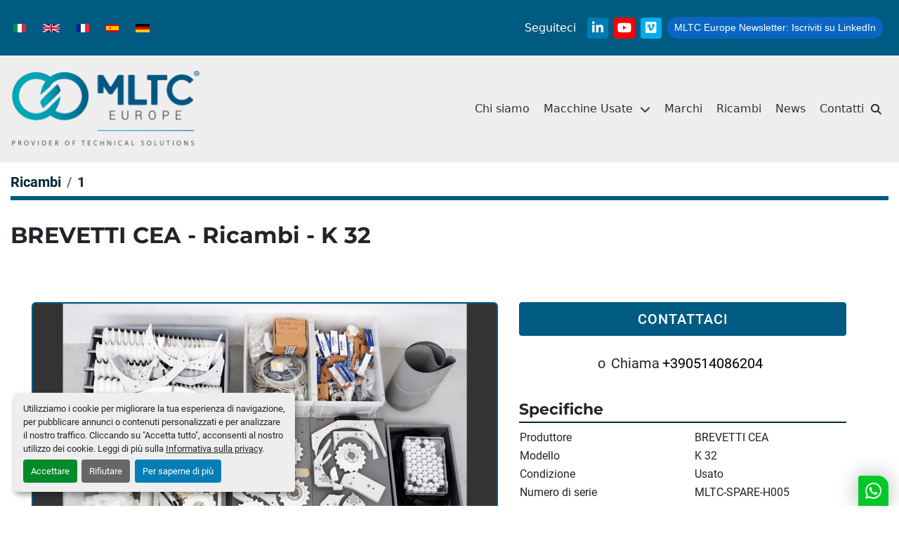

--- FILE ---
content_type: text/html; charset=utf-8
request_url: https://www.mltc-europe.it/annunci/4985681-usato-brevetti-cea-ricambi-k-32
body_size: 6594
content:
<!DOCTYPE html><html id="mh" lang="it"><head><title>Usato BREVETTI CEA - Ricambi - K 32 in vendita presso MLTC-Europe </title><meta content="Usato BREVETTI CEA - Ricambi - K 32 in vendita presso MLTC-Europe " property="title" /><meta content="text/html; charset=UTF-8" http-equiv="Content-Type" /><meta content="width=device-width, initial-scale=1.0" name="viewport" /><meta content="RICAMBI BREVETTI CEA, SPERLATRICE K32 Parti di formato e ricambi mai utilizzati per macchina sperlatrice Brevetti Cea, modello K32." name="description" /><meta content="wss://system.machinio.com/cable" name="cable-url" /><meta content="RICAMBI BREVETTI CEA, SPERLATRICE K32 Parti di formato e ricambi mai utilizzati per macchina sperlatrice Brevetti Cea, modello K32." property="og:description" /><meta content="Usato BREVETTI CEA - Ricambi - K 32 in vendita presso MLTC-Europe " property="og:title" /><meta content="website" property="og:type" /><meta content="summary_large_image" property="twitter:card" /><meta content="Usato BREVETTI CEA - Ricambi - K 32 in vendita presso MLTC-Europe " property="twitter:title" /><meta content="RICAMBI BREVETTI CEA, SPERLATRICE K32 Parti di formato e ricambi mai utilizzati per macchina sperlatrice Brevetti Cea, modello K32." property="twitter:description" /><meta content="https://i.machineryhost.com/3e60e09c222f206c725385f53d7e567c/faa86be569133e8b4d7a1abc6c4a52ff/large-used-brevetti-cea-ricambi-k-32.jpg" property="twitter:image" /><link href="https://i.machineryhost.com" rel="preconnect" /><link href="https://i.system.machinio.com" rel="preconnect" /><link href="https://s3.amazonaws.com" rel="preconnect" /><link href="https://www.googletagmanager.com" rel="preconnect" /><meta content="https://i.machineryhost.com/3e60e09c222f206c725385f53d7e567c/faa86be569133e8b4d7a1abc6c4a52ff/large-used-brevetti-cea-ricambi-k-32.jpg" property="og:image" /><link rel="stylesheet" href="/styles/custom-f85621c741ad2ed5789f571404c9909c.css" media="all" /><link rel="stylesheet" href="/packs/css/918-ca3a6288.css" media="all" />
<link rel="stylesheet" href="/packs/css/application-5f9e7bfe.css" media="all" /><style>html{scroll-behavior:smooth}.libutton{display:inline-block;padding:5px 10px;text-align:center;outline:none;text-decoration:none !important;color:#ffffff !important;border-radius:16px;font-size:14px;background-color:#0A66C2;font-family:"SF Pro Text", Helvetica, sans-serif}.blog_post__body__content iframe{width:600px;height:300px;margin:0 auto}.site-header__logo img,.site-footer__logo img{max-height:112px}.site-footer.indu .footer-nav__item:nth-child(3){order:-3}.site-footer.indu .footer-nav__item:nth-last-child(2){order:0}.site-footer.indu .footer-nav__item:nth-child(4){order:-1}.site-footer.indu .footer-nav__item:nth-child(5),.site-footer.indu .footer-nav__item:nth-child(6){order:-2}.listing__wrapper.cient .listing__specifications:nth-of-type(odd){background-color:transparent}.listing__wrapper.cient .listing__specifications{border-top:1px solid #ddd}.listing__wrapper.cient .listing__specifications.year{display:none !important}@media (max-width: 992px){.site-header.mltc .site-header__logo{max-width:260px !important}}
</style><link href="https://www.mltc-europe.it/annunci/4985681-usato-brevetti-cea-ricambi-k-32" rel="canonical" /><meta content="https://www.mltc-europe.it/annunci/4985681-usato-brevetti-cea-ricambi-k-32" property="og:url" /><link href="https://www.mltc-europe.it/annunci/4985681-usato-brevetti-cea-ricambi-k-32" rel="alternate" hreflang="it" /><link href="https://www.mltc-europe.it/annunci/4985681-usato-brevetti-cea-ricambi-k-32" rel="alternate" hreflang="x-default" /><link href="https://www.mltc-europe.it/en/listings/4985681-used-brevetti-cea-spare-parts-k-32" rel="alternate" hreflang="en" /><link href="https://www.mltc-europe.it/fr/annonces/4985681-d-occasion-brevetti-cea-pieces-de-rechange-k-32" rel="alternate" hreflang="fr" /><link href="https://www.mltc-europe.it/es/anuncios/4985681-usado-brevetti-cea-piezas-de-repuesto-k-32" rel="alternate" hreflang="es" /><link href="https://www.mltc-europe.it/de/angebote/4985681-gebraucht-brevetti-cea-ersatzteile-k-32" rel="alternate" hreflang="de" /><script data-name="analytics" type="application/javascript">var script = document.createElement('script');
script.setAttribute('src', 'https://www.googletagmanager.com/gtag/js?id=G-BB91FLXTXX');
script.setAttribute('async', true);
document.head.appendChild(script);

window.dataLayer = window.dataLayer || [];
function gtag(){dataLayer.push(arguments);}

gtag('consent', 'default', {
  ad_storage: 'denied',
  ad_user_data: 'denied',
  ad_personalization: 'denied',
  analytics_storage: 'denied',
  personalization_storage: 'denied',
  functionality_storage: 'denied',
  security_storage: 'denied',
  wait_for_update: 500
});


gtag('js', new Date());

gtag('config', 'G-BB91FLXTXX')


</script><script async src="https://s.widgetwhats.com/wwwa.js" data-wwwa="26248"></script><link rel="icon" type="image/x-icon" href="https://f.machineryhost.com/3e60e09c222f206c725385f53d7e567c/77afabd7551b74d579146391e1656c9f/favicon.ico" /><link rel="apple-touch-icon" type="image/png" href="https://f.machineryhost.com/3e60e09c222f206c725385f53d7e567c/77afabd7551b74d579146391e1656c9f/favicon.ico" /><script id="json-ld" type="application/ld+json">{"@context":"https://schema.org/","@type":"Product","name":"BREVETTI CEA - Ricambi - K 32","description":"RICAMBI BREVETTI CEA, SPERLATRICE K32 Parti di formato e ricambi mai utilizzati per macchina sperlatrice Brevetti Cea, modello K32.","productID":4985681,"category":"Ricambi","offers":{"@type":"Offer","url":"https://www.mltc-europe.it/annunci/4985681-usato-brevetti-cea-ricambi-k-32","itemCondition":"https://schema.org/UsedCondition","availability":"http://schema.org/InStock","seller":"MLTC-Europe "},"brand":{"@type":"Brand","name":"BREVETTI CEA"},"model":"K 32","sku":"1","mpn":"MLTC-SPARE-H005","image":["https://i.machineryhost.com/3e60e09c222f206c725385f53d7e567c/faa86be569133e8b4d7a1abc6c4a52ff/large-used-brevetti-cea-ricambi-k-32.jpg"]}</script><script id="json-ld" type="application/ld+json">{ "@context" : "https://schema.org", "@type" : "LocalBusiness", "name" : "MLTC-Europe ", "address" : "Operational Headquarters, MLTC EUROPE S.r.l., Via Campania, 20, 40060 Osteria Grande (BO)", "url" : "https://www.mltc-europe.it", "image": "https://f.machineryhost.com/3e60e09c222f206c725385f53d7e567c/50a1d24057d6023253d37b7ba218e525/og_image.png", "telephone" : "+390514086204"}</script></head><body class="body-s2961 body-xl-container"><code data-configs="{&quot;currency&quot;:&quot;eur&quot;,&quot;convert_prices&quot;:false,&quot;gdpr_compliance&quot;:true,&quot;currency_iso_code&quot;:false,&quot;show_webshop_stripe_invoice_checkout_hint&quot;:false,&quot;private_price_webshop&quot;:false,&quot;enable_listing_quantity&quot;:false,&quot;allow_offer&quot;:false,&quot;terms_of_sales_path&quot;:null,&quot;automated_locale&quot;:false,&quot;primary_language_code&quot;:&quot;it&quot;,&quot;manual_languages&quot;:[&quot;it&quot;,&quot;en&quot;,&quot;fr&quot;,&quot;es&quot;,&quot;de&quot;],&quot;controller_name&quot;:&quot;listings&quot;,&quot;webshop_type&quot;:&quot;ecommerce&quot;,&quot;create_webshop_lead&quot;:null,&quot;display_cookies_consent&quot;:true,&quot;privacy_policy_page&quot;:&quot;/pagine/privacy-policy&quot;,&quot;contact_form_attach_files_limit&quot;:10,&quot;submit_order_button_text&quot;:null,&quot;shopping_cart_header_title&quot;:null,&quot;custom_newsletter_button_title&quot;:null,&quot;restrict_lead_submission_by_buyer_location&quot;:false}"></code><div class="page-wrapper"><div class="hidden-print header-layout"><div class="site-header__popup d-flex align-items-center justify-content-center bg-white" id="site-header-popup"><div class="site-header__popup__content position-relative popup-search container"><form action="/annunci" class="d-flex site-header__search-bar" id="site-header-search-bar" method="get"><input aria-label="Search" autocomplete="off" class="site-header__search-bar__input ui-autocomplete-input form-control w-100 rounded-0" data-role="searchbar" name="q" placeholder="Cerca..." type="search" /><button class="text-nowrap text-muted ml-auto site-header__search-bar__submit" id="btn__search" title="submit" type="submit"><i class="fa fa-search"></i></button></form></div><div class="site-header__popup__close position-absolute container d-flex justify-content-end"><div class="p-3"><i class="fas fa-times"></i></div></div></div><header class="site-header mltc" id="site-header"><div class="site-header__top bg-primary py-3"><div class="container"><div class="d-flex flex-wrap justify-content-between align-items-center"><div class="site-header__languages-widget hidden-print my-3 my-lg-0" id="site-header-languages-widget"><div class="google-translate google-translate-list d-flex"><a class="px-1" data-lang="it" href="#"><img alt="it" src="/packs/static/node_modules/svg-country-flags/svg/it-58e75cebaf765e503d29.svg" /></a><a class="px-1" data-lang="en" href="#"><img alt="en-GB" src="/packs/static/node_modules/svg-country-flags/svg/gb-880efdae8333a77ffdf9.svg" /></a><a class="px-1" data-lang="fr" href="#"><img alt="fr-FR" src="/packs/static/node_modules/svg-country-flags/svg/fr-8bbb4186383e665cc3ee.svg" /></a><a class="px-1" data-lang="es" href="#"><img alt="es-ES" src="/packs/static/node_modules/svg-country-flags/svg/es-628f10fe057a86d47f75.svg" /></a><a class="px-1" data-lang="de" href="#"><img alt="de-DE" src="/packs/static/node_modules/svg-country-flags/svg/de-cfbb0cf09f502653fe85.svg" /></a></div></div><div class="d-flex flex-wrap"><div class="d-flex align-items-center"><h6 class="mb-0 mr-2 d-none d-md-block">Seguiteci</h6><div class="external-links site-header__external-links d-flex"><a aria-label="linkedin" class="social-link notranslate linkedin d-flex justify-content-center align-items-center" href="https://www.linkedin.com/company/mltc-europe/" rel="noopener" target="_blank"><i class="fa-linkedin-in fa-brands"></i><span class="sr-only">linkedin</span></a><a aria-label="youtube" class="social-link notranslate youtube d-flex justify-content-center align-items-center" href="https://www.youtube.com/channel/UCNBJh60OQyBcouEZQVvydMA" rel="noopener" target="_blank"><i class="fa-youtube fa-brands"></i><span class="sr-only">youtube</span></a><a aria-label="vimeo" class="social-link notranslate vimeo d-flex justify-content-center align-items-center" href="https://vimeo.com/mltceurope" rel="noopener" target="_blank"><i class="fa-vimeo fa-brands"></i><span class="sr-only">vimeo</span></a></div></div><div class="site-header__second-description "><a class="libutton m-2" href="https://www.linkedin.com/build-relation/newsletter-follow?entityUrn=7150538414268768256" target="_blank"><span class="d-none d-md-inline mr-1">MLTC Europe Newsletter:</span>Iscriviti su LinkedIn</a></div></div></div></div></div><div class="site-header__content py-3"><div class="container"><div class="d-flex justify-content-between align-items-center"><div class="site-header__logo py-1 "><a class="" href="/"><img class="" alt="MLTC-Europe " src="https://f.machineryhost.com/3e60e09c222f206c725385f53d7e567c/875b0fcf838e30912f7e7faea5ccd05b/logo.png" /></a></div><div class="d-flex align-items-center"><nav class="primary-nav"><ul class="primary-nav__navbar"><li class="primary-nav__item"><a class="primary-nav__link" href="/ricambi">Ricambi</a></li><li class="primary-nav__item"><a class="primary-nav__link" href="/blog">News</a></li><li class="primary-nav__item"><a class="primary-nav__link" href="/pagine/chi-siamo">Chi siamo</a></li><li class="primary-nav__item"><a class="primary-nav__link" href="/pagine/marchi">Marchi</a></li><li class="primary-nav__item"><div class="dropdown primary-nav__dropdown"><div aria-expanded="false" aria-haspopup="true" class="primary-nav__link dropdown-toggle" id="pagesMenuButton44518" role="button"><a href="/annunci">Macchine Usate</a></div><div aria-labelledby="pagesMenuButton44518" class="dropdown-menu primary-nav__dropdown-menu m-0"><div class="d-flex"><div class="primary-nav__link-block"><a class="dropdown-item" href="/annunci">Macchine Usate</a><a class="dropdown-item" href="/pagine/produttori">Produttori</a><a class="dropdown-item" href="/coming-soon">Coming Soon</a></div></div></div></div></li><li class="primary-nav__item"><a class="primary-nav__link" href="/pagine/contatti">Contatti</a></li></ul></nav><div class="hamburger-wrapper d-flex d-lg-none align-items-center" data-role="hamburger-menu"><button aria-label="Menu" class="hamburger hamburger--spin d-flex align-items-center" type="button"><div class="hamburger-box"><div class="hamburger-inner"></div></div></button><h5 class="ml-2 mb-0">Menu</h5></div><div class="site-header__search-icon d-none d-lg-block" id="site-header-search-icon"><i class="fas fa-search"></i></div></div></div></div></div></header></div><div class="page-layout" id="page-layout"><div class="page-inner" id="page-inner"><div class="listing-show style_1" data-listing-id="4985681" role="main"><div class="container"><div class="index-header__outer row mt-2"><div class="index-header col-12"><div class="index-header__inner"><nav aria-label="breadcrumb" class="py-2"><ol class="breadcrumb" itemscope="" itemtype="http://schema.org/BreadcrumbList"><li class="breadcrumb-item" itemid="/ricambi" itemprop="itemListElement" itemscope="" itemtype="http://schema.org/ListItem"><meta content="1" itemprop="position" /><a itemprop="item" itemtype="http://schema.org/Thing" itemid="/ricambi" itemscope="itemscope" aria-label="Ricambi" href="/ricambi"><span itemprop="name">Ricambi</span></a></li><li class="breadcrumb-item active" itemid="/annunci/4985681-usato-brevetti-cea-ricambi-k-32" itemprop="itemListElement" itemscope="" itemtype="http://schema.org/ListItem"><meta content="2" itemprop="position" /><meta content="/annunci/4985681-usato-brevetti-cea-ricambi-k-32" itemid="/annunci/4985681-usato-brevetti-cea-ricambi-k-32" itemprop="item" itemscope="" itemtype="http://schema.org/Thing" /><span content="BREVETTI CEA - Ricambi - K 32" itemprop="name">1</span></li></ol></nav></div></div></div><div class="pb-5"><div class="row"><div class="col-12"><div class="show-header with-image"><div class="row"><div class="show-header__container col-12 d-flex flex-column flex-xl-row align-items-center justify-content-between gap-16"><div><h1 class="show-header__title text-center text-xl-left w-100 mb-3"><span class="notranslate">BREVETTI CEA - Ricambi - K 32</span></h1></div><div class="show-header__meta d-flex flex-column flex-md-row"></div></div></div></div></div></div><div class="row"><div class="col-12"><div class="show-info w-100 position-relative with-image"><div class="row w-100 row-inline-block"><div class="col-12 float-right order-1 col-lg-5"><div class="show-info__contact-details"><button class="contact-seller-button js-contact-btn btn btn-lg btn-block hidden-print btn-primary" data-listing-id="4985681">Contattaci</button><div class="show-info__contact-details__phone d-flex flex-wrap align-items-center justify-content-center"><span class="show-info__contact-details__or">o</span><div class="d-flex p-2"><span class="mr-1">Chiama </span><a class="show-info__contact-details__phone-link notranslate contact-tracking" href="tel:+390514086204">+390514086204</a></div><div class="show-info__contact-details__social"></div></div></div></div><div class="col-12 col-lg-7 float-left order-2 sticky-gallery"><div class="gallery w-100" id="gallery"><div class="gallery__item overflow-hidden gallery__item--16-9 object-fit--auto"><img alt="Usato BREVETTI CEA - Ricambi - K 32" data-index="-1" data-src="https://i.machineryhost.com/3e60e09c222f206c725385f53d7e567c/faa86be569133e8b4d7a1abc6c4a52ff/original-used-brevetti-cea-ricambi-k-32.png" class="gallery-image" data-image-index="-1" fetchpriority="high" itemprop="image" src="https://i.machineryhost.com/3e60e09c222f206c725385f53d7e567c/faa86be569133e8b4d7a1abc6c4a52ff/large-used-brevetti-cea-ricambi-k-32.jpg" /></div></div><div class="utility-button__wrapper utility-button__wrapper--show d-print-none"><button aria-label="Share via Email" class="btn email-button" data-email-lang="it" data-listing-id="4985681" id="js-email"><i aria-hidden="true" class="fa-sharp fa-solid fa-envelope"></i><span class="ml-2">Condividere tramite email</span></button><button aria-label="Print Listing" class="btn print-button" data-role="js-print"><i class="fa-sharp fa-solid fa-print"></i><span class="ml-2">Stampa scheda</span></button><div class="btn-group share-group"><button aria-label="Share" class="btn share-button" data-title="BREVETTI CEA - Ricambi - K 32" data-url="https://www.mltc-europe.it/listings/4985681-usato-brevetti-cea-ricambi-k-32" id="listing-social-share-button"><i aria-hidden="true" class="fa-sharp fa-solid fa-share-nodes"></i><span class="ml-2">Condividi</span></button></div></div></div><div class="col-12 float-right order-4 col-lg-5"><div class="mt-0"><h3 class="show-info__section-heading d-flex justify-content-between align-items-end">Specifiche</h3><table class="w-100 table-xs-fixed"><tbody><tr><td>Produttore</td><td class="text-xs-ellipsis notranslate">BREVETTI CEA</td></tr><tr><td>Modello</td><td class="text-xs-ellipsis notranslate">K 32</td></tr><tr><td>Condizione</td><td class="text-xs-ellipsis"><link itemprop="itemCondition" href="http://schema.org/UsedCondition" />Usato</td></tr><tr><td>Numero di serie</td><td class="text-xs-ellipsis notranslate">MLTC-SPARE-H005</td></tr><tr><td>Numero di magazzino</td><td class="text-xs-ellipsis notranslate">1</td></tr></tbody></table></div><div class="mt-4"><h3 class="show-info__section-heading">Descrizione</h3><div class="show-info__section-text ql-editor p-0 overflow-hidden"><p style="text-align: center;"><strong style="font-size: 18px;"><u>RICAMBI BREVETTI CEA, SPERLATRICE K32</u></strong></p><p><br></p><p>Parti di formato e ricambi mai utilizzati per macchina sperlatrice Brevetti Cea, modello <strong>K32</strong>.</p></div><div class="show-info__description-toggle__wrapper hidden-print"><a class="show-info__description-toggle description-toggle btn px-0" href="#" id="description-toggle">Mostra tutto</a></div></div></div></div></div></div></div><div class="mt-5" id="js-similar-listings"></div></div></div></div></div><footer class="site-footer indu py-4" id="site-footer"><div class="container"><div class="d-flex flex-column flex-lg-row align-items-md-center"><div class="d-flex flex-column mr-lg-4 mb-3 mb-lg-0"><div class="site-footer__logo  "><a class="" aria-label="MLTC-Europe " href="/"><img alt="MLTC-Europe " class="lazy" data-src="https://f.machineryhost.com/3e60e09c222f206c725385f53d7e567c/875b0fcf838e30912f7e7faea5ccd05b/logo.png" /></a></div></div><ul class="footer-nav nav flex-column flex-md-row flex-grow-1 mr-lg-auto mb-3 mb-lg-0"><li class="footer-nav__item"><a class="footer-nav__link active" href="/ricambi">Ricambi</a></li><li class="footer-nav__item"><a class="footer-nav__link active" href="/blog">News</a></li><li class="footer-nav__item"><a class="footer-nav__link active" href="/pagine/chi-siamo">Chi siamo</a></li><li class="footer-nav__item"><a class="footer-nav__link active" href="/pagine/marchi">Marchi</a></li><li class="footer-nav__item"><a class="footer-nav__link active" href="/annunci">Macchine Usate</a></li><li class="footer-nav__item"><a class="footer-nav__link active" href="/pagine/contatti">Contatti</a></li><li class="footer-nav__item"><a class="footer-nav__link active" href="/pagine/politica-sulla-privacy">Politica sulla privacy</a></li></ul><div class="cookies mr-lg-4 mb-3 mb-lg-0"><a class="consent-modal-button" href="#">Personalizza le preferenze sui Cookies</a></div><div class="external-links site-footer__external-links d-flex mr-lg-3 mb-3 mb-lg-0"><a aria-label="linkedin" class="social-link notranslate linkedin d-flex justify-content-center align-items-center" href="https://www.linkedin.com/company/mltc-europe/" rel="noopener" target="_blank"><i class="fa-linkedin-in fa-brands"></i><span class="sr-only">linkedin</span></a><a aria-label="youtube" class="social-link notranslate youtube d-flex justify-content-center align-items-center" href="https://www.youtube.com/channel/UCNBJh60OQyBcouEZQVvydMA" rel="noopener" target="_blank"><i class="fa-youtube fa-brands"></i><span class="sr-only">youtube</span></a><a aria-label="vimeo" class="social-link notranslate vimeo d-flex justify-content-center align-items-center" href="https://vimeo.com/mltceurope" rel="noopener" target="_blank"><i class="fa-vimeo fa-brands"></i><span class="sr-only">vimeo</span></a></div><div class="site-header__languages-widget hidden-print site-footer__languages-widget" id="site-header-languages-widget"><div class="google-translate google-translate-list d-flex"><a class="px-1" data-lang="it" href="#"><img alt="it" src="/packs/static/node_modules/svg-country-flags/svg/it-58e75cebaf765e503d29.svg" /></a><a class="px-1" data-lang="en" href="#"><img alt="en-GB" src="/packs/static/node_modules/svg-country-flags/svg/gb-880efdae8333a77ffdf9.svg" /></a><a class="px-1" data-lang="fr" href="#"><img alt="fr-FR" src="/packs/static/node_modules/svg-country-flags/svg/fr-8bbb4186383e665cc3ee.svg" /></a><a class="px-1" data-lang="es" href="#"><img alt="es-ES" src="/packs/static/node_modules/svg-country-flags/svg/es-628f10fe057a86d47f75.svg" /></a><a class="px-1" data-lang="de" href="#"><img alt="de-DE" src="/packs/static/node_modules/svg-country-flags/svg/de-cfbb0cf09f502653fe85.svg" /></a></div></div></div></div></footer><div class="fixed_container d-print-none"></div></div></div><script>
//<![CDATA[
var _rollbarConfig = {
  accessToken: "aec4e181ec6a45498ca430cb2d1dcff8",
  captureUncaught: true,
  captureUnhandledRejections: true,
  ignoredMessages: [
    '(.*)QuotaExceededError:(.*)',
    '(.*)DOM Exception 22:(.*)',
    'QuotaExceededError(.*)',
    'DOM Exception 22(.*)',
    'DOM Exception 22: QuotaExceededError: An attempt was made to add something to storage that exceeded the quota.',
    'The quota has been exceeded.',
    'Object Not Found Matching Id',
    'Script error.',
    '(.*)[lgst]\\.a\\.init is not a function\\.(.*)',
    "SyntaxError: Unexpected keyword 'this'",
    "Cannot read properties of null \\(reading .style.\\)",
    "null is not an object \\(evaluating .a\\.style.\\)",
    "Can't find variable: gmo",
    "scrollReadRandom",
    "replaceChildren is not a function",
    "Cannot read properties of undefined \\(reading .value.\\)"
  ],
  payload: {
    environment: "production"
  }
};
//]]>
</script><script src="/packs/js/runtime-4e83ecbc66661d7bb1f5.js" defer="defer"></script>
<script src="/packs/js/692-1ab0e0c46d8705502bce.js" defer="defer"></script>
<script src="/packs/js/706-cee65121c381e619848d.js" defer="defer"></script>
<script src="/packs/js/635-0afd58c9e729fe544641.js" defer="defer"></script>
<script src="/packs/js/918-9a6f14d0cc992d20f83e.js" defer="defer"></script>
<script src="/packs/js/236-7fa987d4f1b56984a996.js" defer="defer"></script>
<script src="/packs/js/application-673afaabc29bd278b405.js" defer="defer"></script>
<script src="/packs/js/624-94c5ec60afc06453862e.js" defer="defer"></script>
<script src="/packs/js/rollbar-1c051f26f9e7b1752fca.js" defer="defer"></script>
<script src="/packs/js/528-7b8c29e36f679da2e684.js" defer="defer"></script>
<script src="/packs/js/cookies_consent-5e05f4df80b8df00f7e6.js" defer="defer"></script>
<script src="/packs/js/368-8e0a32fe4c52b049fb40.js" defer="defer"></script>
<script src="/packs/js/language_widget-58659b39e43d76f18ca7.js" defer="defer"></script>
<script src="/packs/js/764-c077c878bdeb25835260.js" defer="defer"></script>
<script src="/packs/js/841-90387483698fdd9030e6.js" defer="defer"></script>
<script src="/packs/js/gallery-fa2cce6480da9465cc71.js" defer="defer"></script>
<script src="/packs/js/owl_carousel-dca796c866e00378e552.js" defer="defer"></script>
<script src="/packs/js/listing_share_buttons-8980a6f12c2290c1e620.js" defer="defer"></script>

<script crossorigin="anonymous" src="https://kit.fontawesome.com/722e3adc3e.js"></script><script src="https://cdnjs.cloudflare.com/polyfill/v3/polyfill.min.js?version=4.8.0&amp;features=Element.prototype.replaceChildren"></script><script type="application/javascript">var iconSearch = document.getElementById('site-header-search-icon');var shPopup = document.getElementById('site-header-popup');var shPopupClose = shPopup.querySelector('.site-header__popup__close');var shPopupContent = shPopup.querySelectorAll('.site-header__popup__content');iconSearch.addEventListener('click', function(e) {  e.preventDefault();  window.dispatchEvent(new CustomEvent('header.show.popup', {'detail': 'popup-search'}));});shPopupClose.addEventListener('click', function() {  window.dispatchEvent(new CustomEvent('header.hide.popup'));});window.addEventListener('header.hide.popup', function(e) {  shPopup.classList.remove('visible');  [].map.call(shPopupContent, function(el) {el.classList.remove('visible');});});window.addEventListener('header.show.popup', function(e) {  shPopup.classList.add('visible');  [].map.call(shPopupContent, function(el) {el.classList.remove('visible');});  var current = [].filter.call(shPopupContent, function(el) {return el.classList.contains(e.detail);}).shift();  current.classList.add('visible');  if (e.detail == 'popup-search') {current.querySelector('input').focus();};});</script></body></html>